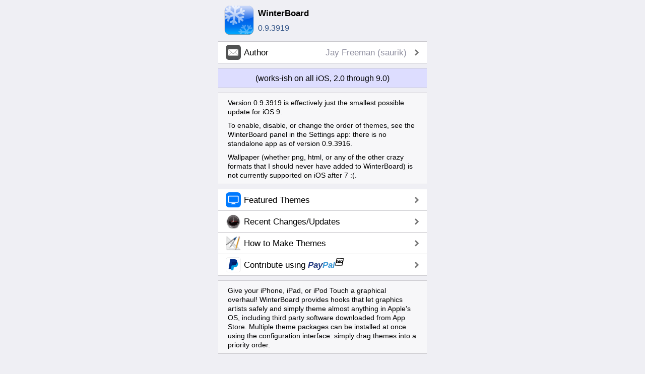

--- FILE ---
content_type: text/html; charset=utf-8
request_url: https://cydia.saurik.com/package/winterboard/
body_size: 1517
content:
<!DOCTYPE html SYSTEM "about:legacy-compat">
<html><head><meta http-equiv="Content-Type" content="text/html; charset=utf-8"><title>WinterBoard · Cydia
</title><link rel="stylesheet" type="text/css" href="/cytyle/style-47aeb8b1957f6242425e881de23ebbe44bc4f055.css"><meta name="viewport" content="width=device-width, minimum-scale=1.0, maximum-scale=1.0, user-scalable=no"><meta name="format-detection" content="telephone=no"><script type="text/javascript" src="/fastclick/lib/fastclick.js"></script><script type="text/javascript" src="/cytyle/style-3c578a2a65b28de08a903cddcf2ea0feae341e61.js"></script><script type="text/javascript">if(navigator.userAgent.search(/Cydia/)!=-1){var title=document.title;var dot=title.indexOf('·');if(dot!=-1)
document.title=title.substring(0,dot);}</script><meta property="og:image" content="http://cydia.saurik.com/icon@2x/winterboard.png"><script type="text/javascript" src="//cache.saurik.com/menes/menes.js"></script><script type="text/javascript">var load=function(){var node=document.getElementById('depiction-src');var frame=window.frames['depiction'];try{node.height=frame.document.body.scrollHeight;}catch(e){}};</script><style type="text/css">#header{position:relative;margin:9px}#icon{display:inline-block;vertical-align:top;height:64px;width:64px}#icon div{position:absolute;left:32px;font-size:0}#icon span{display:table-cell;vertical-align:middle;height:64px;line-height:normal}#icon img{position:relative;left:-25%;width:50%;-moz-border-radius:9px;-webkit-border-radius:9px}#content{display:inline-block;padding:6px;height:64px;width:233px;position:relative}#name{margin-bottom:8px;font-weight:bold;font-size:17px;overflow:hidden;text-overflow:ellipsis;white-space:nowrap}#latest{display:inline;color:#358}#extra{display:inline-block;color:#358;font-size:12px;position:absolute;bottom:6px;right:6px}#id,#contact{white-space:nowrap}iframe{width:100%}.cytyle-faux .cytyle-app>div.icon{background-image:url(/icon@2x/cydia6.png)}.cytyle-flat .cytyle-app>div.icon{background-image:url(/icon@2x/cydia7.png)}</style></head><body class="pinstripe"><div class="cytyle-app"><div class="icon"></div><div class="right"><div><a href="cydia://package/winterboard"><p>OPEN</p></a></div></div><div class="left"><label><p>Cydia</p></label><label><p>by Jay Freeman (saurik)</p></label><label><p>“the alternative to apps”</p></label></div></div><script type="text/javascript">if(navigator.userAgent.search(/Mobile/)==-1)
$('.cytyle-app').remove();</script><panel><div id="header"><div id="icon"><div><span><img src="/icon@2x/winterboard.png"></span></div></div><div id="content"><!-- google_ad_section_start --><p id="name">WinterBoard</p><!-- google_ad_section_end --><p id="latest">0.9.3919</p></div></div><fieldset><a href="http://cydia.saurik.com/api/support/winterboard"><img class="icon" src="/ui/ios/1.1/package/email.png"><div><div><label><p>Author</p></label><label class="detail"><p id="contact">Jay Freeman (saurik)</p></label></div></div></a></fieldset><iframe class="depiction" id="depiction-src" name="depiction" frameborder="0" height="400" target="_top" onload="load()" src="https://cydia.saurik.com/info/winterboard/"></iframe><footer><p><span id="id">winterboard</span><br><span class="source-name">Cydia/Telesphoreo</span>
·
<span id="section">System</span></p></footer></panel></body></html>


--- FILE ---
content_type: text/html; charset=utf-8
request_url: https://cydia.saurik.com/info/winterboard/
body_size: 1753
content:
<!DOCTYPE html SYSTEM "about:legacy-compat">
<html><head><meta http-equiv="Content-Type" content="text/html; charset=utf-8"><title>WinterBoard · Cydia
</title><base target="_top"><link rel="stylesheet" type="text/css" href="/cytyle/style-47aeb8b1957f6242425e881de23ebbe44bc4f055.css"><meta name="viewport" content="width=device-width, minimum-scale=1.0, maximum-scale=1.0, user-scalable=no"><meta name="format-detection" content="telephone=no"><script type="text/javascript" src="/fastclick/lib/fastclick.js"></script><script type="text/javascript" src="/cytyle/style-3c578a2a65b28de08a903cddcf2ea0feae341e61.js"></script><script type="text/javascript">if(navigator.userAgent.search(/Cydia/)!=-1){var title=document.title;var dot=title.indexOf('·');if(dot!=-1)
document.title=title.substring(0,dot);}</script></head><body class="pinstripe"><form name="donate" action="https://www.paypal.com/cgi-bin/webscr" method="post"><input type="hidden" name="cmd" value="_donations"><input type="hidden" name="business" value="saurik@saurik.com"><input type="hidden" name="item_name" value="Jay Freeman (saurik) - The Realm of the Avatar"><input type="hidden" name="no_shipping" value="0"><input type="hidden" name="logo_custom" value="http://www.saurik.com/images/donate.jpg"><input type="hidden" name="no_note" value="1"><input type="hidden" name="currency_code" value="USD"><input type="hidden" name="tax" value="0"><input type="hidden" name="lc" value="US"><input type="hidden" name="bn" value="PP-DonationsBF"></form><panel><block style="background-color:#ddf;font-size:16px"><p style="text-align:center">(works-ish on all iOS, 2.0 through 9.0)</p></block><block><p>Version 0.9.3919 is effectively just the smallest possible update for iOS 9.</p><p>To enable, disable, or change the order of themes, see the WinterBoard panel in the Settings app: there is no standalone app as of version 0.9.3916.</p><p>Wallpaper (whether png, html, or any of the other crazy formats that I should never have added to WinterBoard) is not currently supported on iOS after 7 :(.</p></block><fieldset><a href="/themes/"><img class="icon" src="/ui/ios/1.1/home/themes.png"><div><div><label><p>Featured Themes</p></label></div></div></a><a href="/info/winterboard/changelog.html"><img class="icon" src="https://cache.saurik.com/crystal/64x64/apps/clock.png"><div><div><label><p>Recent Changes/Updates</p></label></div></div></a><a href="http://www.saurik.com/id/9"><img class="icon" src="https://cache.saurik.com/crystal/64x64/apps/package_graphics.png"><div><div><label><p>How to Make Themes</p></label></div></div></a><a href="#" onclick="donate.submit(); return false"><img class="icon" src="/icon/paypal.png"><div><div><label><p>Contribute using <span style="font-style:italic;font-weight:bold"><span style="color:#253b80">Pay</span><span style="color:#419bd7">Pal</span><sup><small></small></sup></span></p></label></div></div></a></fieldset><block><p>Give your iPhone, iPad, or iPod Touch a graphical overhaul! WinterBoard provides hooks that let graphics artists safely and simply theme almost anything in Apple's OS, including third party software downloaded from App Store. Multiple theme packages can be installed at once using the configuration interface: simply drag themes into a priority order.</p></block><label><p>For Theme Artists (or Developers)</p></label><block><p>Discussion of WinterBoard itself, including all bug submissions, should be done via IRC: on irc.saurik.com, in the channel #winterboard.</p><p>To learn how to use IRC and generally how to report bugs and how to contribute to WinterBoard, see <a href="http://iphonedevwiki.net/index.php/WinterBoard">WinterBoard on the iPhoneDevWiki</a>.</p></block></panel></body></html>


--- FILE ---
content_type: text/css
request_url: https://cydia.saurik.com/cytyle/style-47aeb8b1957f6242425e881de23ebbe44bc4f055.css
body_size: 23380
content:
panel>input[type="submit"],fieldset>a>div>div>input[type="checkbox"],fieldset>a>div>div>select{-moz-appearance:none;-webkit-appearance:none}panel>footer,fieldset>div,panel>block,fieldset>a>div>div>label.detail{-webkit-user-select:text;user-select:text;-moz-user-select:element;-ms-user-select:element;user-select:element}fieldset>a[href]{-webkit-tap-highlight-color:transparent;-webkit-tap-highlight-color:transparent}*{border:0;-webkit-border-radius:0;-moz-border-radius:0;-ms-border-radius:0;-o-border-radius:0;border-radius:0;color:inherit;font-family:inherit;font-size:inherit;font-style:inherit;font-weight:inherit;margin:0;outline:0;padding:0;text-decoration:none;vertical-align:baseline}.clearfix:after,fieldset>a>div>div:after{content:".";display:block;clear:both;visibility:hidden;line-height:0;height:0}.clearfix,fieldset>a>div>div{display:block}*{-moz-box-sizing:border-box;-ms-box-sizing:border-box;-webkit-box-sizing:border-box;box-sizing:border-box}img{-ms-interpolation-mode:bicubic;image-rendering:auto;image-rendering:optimizeQuality}img.crisp{-ms-interpolation-mode:nearest-neighbor;image-rendering:optimizeSpeed;image-rendering:-webkit-optimize-contrast;image-rendering:-o-crisp-edges;image-rendering:-moz-crisp-edges;image-rendering:crisp-edges}strong{font-weight:bold}em{font-style:italic}sup{font-size:smaller;position:relative;top:-6px;margin-top:-6px}pre{font-family:monospace}html.cytyle-faux{font-family:Helvetica,Arial}html.cytyle-faux #cytyle-metric{font-size:16px}html.cytyle-flat{font-family:"Helvetica Neue",Helvetica,Arial}html.cytyle-flat #cytyle-metric{font-size:17px}body{-webkit-text-size-adjust:none;-webkit-touch-callout:none;-webkit-user-select:none;margin:0 auto}body.white{background-color:#fff}.cytyle-faux body.pinstripe{background:#c7ced5 url('[data-uri]')}.cytyle-flat body.pinstripe{background:#efeff4}body{width:414px}@media screen and (max-device-width: 767px){body{width:100%}}.default{color:#aab}div.cy-table{margin:0 auto;max-width:568px}panel{display:block;margin:0 auto}panel>hr{margin:9px auto;text-align:center;border-bottom:1px solid transparent;width:60%}.cytyle-faux panel>hr{color:#4d4d70}.cytyle-flat panel>hr{color:#6d6d72}.cytyle-faux panel>hr{border-bottom-color:#4d4d70}.cytyle-flat panel>hr{border-bottom-color:#6d6d72}panel>block{display:block;background-color:rgba(255,255,255,0.5);margin-top:9px;margin-bottom:9px}.cytyle-faux panel>block{border:1px dashed #999}.cytyle-flat panel>block{border:1px solid #c8c7cc}@media screen and (-webkit-min-device-pixel-ratio: 2){.cytyle-flat.cytyle-hair panel>block{border-width:.5px}}.cytyle-faux panel>block{margin-left:9px;margin-right:9px}.cytyle-faux panel>block{-webkit-border-radius:9px;-moz-border-radius:9px;-ms-border-radius:9px;-o-border-radius:9px;border-radius:9px}.cytyle-flat panel>block{border-left:none;border-right:none}panel>fieldset{position:relative;display:block;background-color:#fff;margin-top:9px;margin-bottom:9px}.cytyle-faux panel>fieldset{border-top:1px solid #999}.cytyle-flat panel>fieldset{border-top:1px solid #c8c7cc}@media screen and (-webkit-min-device-pixel-ratio: 2){.cytyle-flat.cytyle-hair panel>fieldset{border-top-width:.5px}}.cytyle-faux panel>fieldset{border-left:1px solid #999}.cytyle-flat panel>fieldset{border-left:1px solid #c8c7cc}@media screen and (-webkit-min-device-pixel-ratio: 2){.cytyle-flat.cytyle-hair panel>fieldset{border-left-width:.5px}}.cytyle-faux panel>fieldset{border-right:1px solid #999}.cytyle-flat panel>fieldset{border-right:1px solid #c8c7cc}@media screen and (-webkit-min-device-pixel-ratio: 2){.cytyle-flat.cytyle-hair panel>fieldset{border-right-width:.5px}}.cytyle-flat panel>fieldset{border-left:none;border-right:none}.cytyle-faux panel>fieldset{margin-left:9px;margin-right:9px}.cytyle-faux panel>fieldset{font-size:16px}.cytyle-flat panel>fieldset{font-size:17px}.cytyle-faux panel>fieldset{-webkit-border-radius:9px;-moz-border-radius:9px;-ms-border-radius:9px;-o-border-radius:9px;border-radius:9px;max-width:396px}panel>fieldset.terminal{background-color:#000;color:#fff;font-family:monospace;font-size:14px;font-weight:bold;padding:10px}panel>label{display:block;position:relative;top:4px}.cytyle-faux panel>label{margin:9px;padding-left:12px}.cytyle-flat panel>label{margin:9px 15px}.cytyle-faux panel>label{color:#4d4d70}.cytyle-flat panel>label{color:#6d6d72}.cytyle-faux panel>label{text-shadow:rgba(255,255,255,0.75) 1px 1px 0;font-weight:bold;font-size:16px}.cytyle-flat panel>label{text-transform:uppercase;font-size:14px}panel>footer{display:block;margin:9px;font-size:12px;text-align:center}.cytyle-faux panel>footer{color:#4d4d70}.cytyle-flat panel>footer{color:#6d6d72}panel>iframe{display:block;margin:-9px 0}panel>iframe:first-child,panel>iframe+iframe{margin-top:0}panel>div a{color:#586c90;font-weight:bold;text-shadow:rgba(255,255,255,0.75) 1px 1px 0}div.cytyle-app{position:relative;padding:9.5px;text-rendering:optimizeLegibility}.cytyle-faux div.cytyle-app{background-color:#e6e6e6 ;background-image:-moz-linear-gradient(top, #fff 0%, #ccc 100%) ;background-image:-webkit-gradient(linear, left top, left bottom, color-stop(0%, #fff), color-stop(100%, #ccc)) ;background-image:-webkit-linear-gradient(top, #fff 0%, #ccc 100%) ;background-image:-ms-linear-gradient(top, #fff 0%, #ccc 100%) ;background-image:linear-gradient(to bottom, #fff 0%, #ccc 100%) ;border-bottom:1px solid #fff}.cytyle-flat div.cytyle-app{background-color:#f2f2f2;border:1px solid;border-color:#a9a9a9 transparent #c2c2c2 transparent}@media screen and (-webkit-min-device-pixel-ratio: 2){.cytyle-flat.cytyle-hair div.cytyle-app{border-width:.5px}}div.cytyle-app>div.icon{display:inline-block;vertical-align:middle;height:64px;width:64px;background-size:64px 64px}div.cytyle-app>div.left{display:inline-block;vertical-align:middle;padding-left:9.5px}div.cytyle-app>div.left>label{font-size:14px}.cytyle-faux div.cytyle-app>div.left>label{color:#4d4d4d;text-shadow:#fff 0px 1px 0;font-weight:bold}.cytyle-flat div.cytyle-app>div.left>label{color:#000}div.cytyle-app>div.left>label+label{font-size:12px}.cytyle-faux div.cytyle-app>div.left>label+label{color:#6a6a6a}.cytyle-flat div.cytyle-app>div.left>label+label{color:#303030}div.cytyle-app>div.right{float:right}div.cytyle-app>div.right>div{display:table-cell;height:64px;vertical-align:middle}div.cytyle-app a{display:inline-block}.cytyle-faux div.cytyle-app a{background-color:#e6e6e6 ;background-image:-moz-linear-gradient(top, #fff 0%, #ccc 100%) ;background-image:-webkit-gradient(linear, left top, left bottom, color-stop(0%, #fff), color-stop(100%, #ccc)) ;background-image:-webkit-linear-gradient(top, #fff 0%, #ccc 100%) ;background-image:-ms-linear-gradient(top, #fff 0%, #ccc 100%) ;background-image:linear-gradient(to bottom, #fff 0%, #ccc 100%) ;border:1px solid #afafaf;border-radius:3px;box-shadow:0px 1px 0px #fff;color:#6a6a6a;font-size:13px;font-weight:bold;padding:.375em .75em;text-shadow:#fff 0px 1px 0}.cytyle-flat div.cytyle-app a{color:#007aff;font-size:18px;padding:0 7px}panel>input[type="submit"]{display:block;background-color:#fff;border:1px solid blue;-webkit-border-radius:9px;-moz-border-radius:9px;-ms-border-radius:9px;-o-border-radius:9px;border-radius:9px;color:blue;font-weight:bold;text-align:center;margin:9px auto;width:396px}.cytyle-faux panel>input[type="submit"]{font-size:20px}.cytyle-flat panel>input[type="submit"]{font-size:22px}.cytyle-faux panel>input[type="submit"]{padding:11px 15px}.cytyle-flat panel>input[type="submit"]{padding:10px 15px}panel>input[type="submit"]:active{background-color:blue;color:#fff}fieldset>div,panel>block{font-size:14px}.cytyle-faux fieldset>div,.cytyle-faux panel>block{padding:0 13px}.cytyle-flat fieldset>div,.cytyle-flat panel>block{padding:0 20px}fieldset>div>*,panel>block>*{margin-top:9px;margin-bottom:9px}fieldset>div>ul,panel>block>ul{list-style-position:inside}.cytyle-faux fieldset>div>hr,.cytyle-faux panel>block>hr{border-top:1px dashed #999}.cytyle-flat fieldset>div>hr,.cytyle-flat panel>block>hr{border-top:1px solid #c8c7cc}@media screen and (-webkit-min-device-pixel-ratio: 2){.cytyle-flat.cytyle-hair fieldset>div>hr,.cytyle-flat.cytyle-hair panel>block>hr{border-top-width:.5px}}fieldset>div a,panel>block a{color:blue}fieldset>a,fieldset>div,fieldset>textarea{display:block;position:relative}.cytyle-faux panel>fieldset>a,.cytyle-faux panel>fieldset>div,.cytyle-faux panel>fieldset>textarea{border-bottom:1px solid #999}.cytyle-flat panel>fieldset>a,.cytyle-flat panel>fieldset>div,.cytyle-flat panel>fieldset>textarea{border-bottom:1px solid #c8c7cc}@media screen and (-webkit-min-device-pixel-ratio: 2){.cytyle-flat.cytyle-hair panel>fieldset>a,.cytyle-flat.cytyle-hair panel>fieldset>div,.cytyle-flat.cytyle-hair panel>fieldset>textarea{border-bottom-width:.5px}}div.cy-table>fieldset>a,div.cy-table>fieldset>div,div.cy-table>fieldset>textarea{border-bottom:1px solid #e0e0e0}.cytyle-faux panel>fieldset>a:first-child,.cytyle-faux panel>fieldset>div:first-child,.cytyle-faux panel>fieldset>textarea:first-child{-moz-border-radius-topleft:8px;-webkit-border-top-left-radius:8px;border-top-left-radius:8px;-moz-border-radius-topright:8px;-webkit-border-top-right-radius:8px;border-top-right-radius:8px}.cytyle-faux panel>fieldset>a.left:first-child,.cytyle-faux panel>fieldset>div.left:first-child,.cytyle-faux panel>fieldset>textarea.left:first-child{-moz-border-radius-topright:0;-webkit-border-top-right-radius:0;border-top-right-radius:0}.cytyle-faux panel>fieldset>a.right:nth-child(2),.cytyle-faux panel>fieldset>div.right:nth-child(2),.cytyle-faux panel>fieldset>textarea.right:nth-child(2){-moz-border-radius-topright:8px;-webkit-border-top-right-radius:8px;border-top-right-radius:8px}.cytyle-faux panel>fieldset>a:last-child,.cytyle-faux panel>fieldset>div:last-child,.cytyle-faux panel>fieldset>textarea:last-child{-moz-border-radius-bottomleft:8px;-webkit-border-bottom-left-radius:8px;border-bottom-left-radius:8px;-moz-border-radius-bottomright:8px;-webkit-border-bottom-right-radius:8px;border-bottom-right-radius:8px}.cytyle-faux panel>fieldset>a.left:nth-last-child(2),.cytyle-faux panel>fieldset>div.left:nth-last-child(2),.cytyle-faux panel>fieldset>textarea.left:nth-last-child(2){-moz-border-radius-bottomleft:8px;-webkit-border-bottom-left-radius:8px;border-bottom-left-radius:8px}.cytyle-faux panel>fieldset>a.right:last-child,.cytyle-faux panel>fieldset>div.right:last-child,.cytyle-faux panel>fieldset>textarea.right:last-child{-moz-border-radius-bottomleft:0;-webkit-border-bottom-left-radius:0;border-bottom-left-radius:0}fieldset>img.close{position:absolute;z-index:1;top:-11px;left:-11px;content:url(closebox@2x.png);width:30px;height:29px}fieldset>a>div>div>label>p{display:inline;text-rendering:optimizeLegibility}.cytyle-faux fieldset>a>div>div>label:first-child{font-weight:bold}fieldset>a>div>div>label.detail{display:inline-block;float:right;text-align:right}fieldset>a>div>div>label.price{display:inline-block;float:right;background-color:#2463de;-webkit-border-radius:9px;-moz-border-radius:9px;-ms-border-radius:9px;-o-border-radius:9px;border-radius:9px;color:#fff !important;padding:.2em .4em;margin:-.2em -.4em}fieldset>a>div>div>label.verbose{display:inline-block;float:right;font-size:10px;position:relative;margin:-3.5px;text-align:center}fieldset>a>div>div>label.lower{display:block;font-size:13px}fieldset>a>div>div>label.url{display:block;font-size:14px;font-style:italic;word-wrap:break-word}fieldset>a>span.extra{position:absolute;-moz-border-radius-bottomleft:7px;-webkit-border-bottom-left-radius:7px;border-bottom-left-radius:7px;padding:.2em .4em;background-color:#ccc;color:#fff;font-size:12px;font-weight:bold}panel>fieldset>a>span.extra{top:-1px;right:-1px}div.cy-table>fieldset>a>span.extra{top:0px;right:0px}fieldset>a>span.badge{position:absolute;bottom:0px;right:0px;-moz-border-radius-topleft:7px;-webkit-border-top-left-radius:7px;border-top-left-radius:7px;padding:.2em .4em;background-color:#da0812;color:#fff;font-size:11px;font-weight:bold}.cytyle-faux panel>fieldset>a:first-child>span.extra{-moz-border-radius-topright:9px;-webkit-border-top-right-radius:9px;border-top-right-radius:9px}.cytyle-faux panel>fieldset>a:last-child>span.badge{-moz-border-radius-bottomright:8px;-webkit-border-bottom-right-radius:8px;border-bottom-right-radius:8px}fieldset{clear:both}fieldset.more{clear:none}.cytyle-faux fieldset.more{margin-right:9px}.cytyle-faux fieldset.half>a>div>div label,.cytyle-faux fieldset.more>a>div>div label{margin-right:-11px}.cytyle-flat fieldset.half>a>div>div label,.cytyle-flat fieldset.more>a>div>div label{margin-right:-10px}fieldset>a>img.icon{position:absolute;height:auto;max-height:30px;width:30px;min-width:30px}.cytyle-faux fieldset>a>img.icon{margin:6px 6px}.cytyle-flat fieldset>a>img.icon{margin:6px 15px}.cytyle-faux fieldset>a>img.icon+div{margin-left:42px}.cytyle-flat fieldset>a>img.icon+div{margin-left:51px}fieldset>a>img.icon+div>div{min-height:42px}.cytyle-faux fieldset>a>div{margin-left:15px}.cytyle-flat fieldset>a>div{margin-left:15px}.cytyle-faux fieldset>a>div>div{padding:11px 15px 11px 0}.cytyle-flat fieldset>a>div>div{padding:10px 15px 10px 0}fieldset>a[type="profile"]>img.icon{position:absolute;height:50px;width:50px;background-repeat:no-repeat;background-position:center center;max-height:none;min-width:none;margin:0}.cytyle-faux panel>fieldset>a[type="profile"]>img.icon{-moz-border-radius-topleft:8px;-webkit-border-top-left-radius:8px;border-top-left-radius:8px;-moz-border-radius-bottomleft:8px;-webkit-border-bottom-left-radius:8px;border-bottom-left-radius:8px}fieldset>a[type="profile"]>img.icon+div{margin-left:50px}.cytyle-faux fieldset>a[type="profile"]>img.icon+div{border-left:1px solid #999}.cytyle-flat fieldset>a[type="profile"]>img.icon+div{border-left:1px solid #c8c7cc}@media screen and (-webkit-min-device-pixel-ratio: 2){.cytyle-flat.cytyle-hair fieldset>a[type="profile"]>img.icon+div{border-left-width:.5px}}fieldset>a[type="profile"]>img.icon+div>div{min-height:50px}fieldset>a[type="profile"]>div>div{padding:6px}fieldset>a[type="thumb"]>img.icon{position:absolute;height:64px;width:64px;background-repeat:no-repeat;background-position:center center;max-height:none;min-width:none;margin:0}.cytyle-faux panel>fieldset>a[type="thumb"]>img.icon{-moz-border-radius-topleft:8px;-webkit-border-top-left-radius:8px;border-top-left-radius:8px;-moz-border-radius-bottomleft:8px;-webkit-border-bottom-left-radius:8px;border-bottom-left-radius:8px}fieldset>a[type="thumb"]>img.icon+div{margin-left:64px}.cytyle-faux fieldset>a[type="thumb"]>img.icon+div{border-left:1px solid #999}.cytyle-flat fieldset>a[type="thumb"]>img.icon+div{border-left:1px solid #c8c7cc}@media screen and (-webkit-min-device-pixel-ratio: 2){.cytyle-flat.cytyle-hair fieldset>a[type="thumb"]>img.icon+div{border-left-width:.5px}}fieldset>a[type="thumb"]>img.icon+div>div{min-height:64px}fieldset>a[type="thumb"]>div>div{padding:13px}div.cy-table>label{height:23px;padding:1px 6px;display:block;font-weight:bold}.cytyle-faux div.cy-table>label{background-image:url('[data-uri]');background-repeat:repeat-x no-repeat-y;-webkit-background-size:1px 23px;background-size:1px 23px;color:#fff;text-shadow:rgba(0,0,0,0.5) 0px 1px 0}@media screen and (-webkit-min-device-pixel-ratio: 2){.cytyle-faux div.cy-table>label{background-image:url('[data-uri]')}}.cytyle-flat div.cy-table>label{background-color:#f7f7f7}.cytyle-faux fieldset>.left{border-right:1px solid #999}.cytyle-flat fieldset>.left{border-right:1px solid #c8c7cc}@media screen and (-webkit-min-device-pixel-ratio: 2){.cytyle-flat.cytyle-hair fieldset>.left{border-right-width:.5px}}fieldset>.left,fieldset>.right{float:left;width:50%}fieldset.half{float:left}panel>fieldset.half{margin-top:0}.cytyle-faux panel>fieldset.half{min-width:146.5px}.cytyle-flat panel>fieldset.half{min-width:50%}.cytyle-faux fieldset.half>a{border-right:1px solid #999}.cytyle-flat fieldset.half>a{border-right:1px solid #c8c7cc}@media screen and (-webkit-min-device-pixel-ratio: 2){.cytyle-flat.cytyle-hair fieldset.half>a{border-right-width:.5px}}.cytyle-faux fieldset.half>a{border-right:none}div.cy-table>fieldset.half{min-width:50%}.cytyle-faux fieldset>a[href]>div{padding-right:15px}.cytyle-flat fieldset>a[href]>div{padding-right:15px}fieldset>a>div>div>select,fieldset>a[href]>div>div{background-image:url('[data-uri]');background-position:right center;background-repeat:no-repeat;-webkit-background-size:10px 13px;background-size:10px 13px}@media screen and (-webkit-min-device-pixel-ratio: 2){fieldset>a>div>div>select,fieldset>a[href]>div>div{background-image:url('[data-uri]')}}.cytyle-faux fieldset>a>div>div>select,.cytyle-faux fieldset>a[href]>div>div{padding-right:25px}.cytyle-flat fieldset>a>div>div>select,.cytyle-flat fieldset>a[href]>div>div{padding-right:25px}fieldset.dark>a>div>div>select,fieldset.dark>a[href]>div>div{background-image:url('[data-uri]')}@media screen and (-webkit-min-device-pixel-ratio: 2){fieldset.dark>a>div>div>select,fieldset.dark>a[href]>div>div{background-image:url('[data-uri]')}}fieldset>a>div>div>input[type="checkbox"]{-webkit-border-radius:7px;-moz-border-radius:7px;-ms-border-radius:7px;-o-border-radius:7px;border-radius:7px;float:right}fieldset>a>div>div>input[type="checkbox"]:checked{background-color:#000}.cytyle-faux fieldset>a>div>div>input[type="checkbox"]{margin-right:-4px}.cytyle-flat fieldset>a>div>div>input[type="checkbox"]{margin-right:-5px}.cytyle-faux fieldset>a>div>div>input[type="checkbox"]{border:1px solid #999}.cytyle-flat fieldset>a>div>div>input[type="checkbox"]{border:1px solid #c8c7cc}@media screen and (-webkit-min-device-pixel-ratio: 2){.cytyle-flat.cytyle-hair fieldset>a>div>div>input[type="checkbox"]{border-width:.5px}}.cytyle-faux fieldset>a>div>div>input[type="checkbox"]{height:1.25em;width:1.25em}.cytyle-flat fieldset>a>div>div>input[type="checkbox"]{height:1.29412em;width:1.29412em}fieldset>a>div>div>input[type="password"],fieldset>a>div>div>input[type="text"]{float:right;text-align:right}fieldset>a>div>div>select{background-color:transparent;text-align:right;direction:rtl;float:right;min-width:100px;text-indent:.01px;text-overflow:""}fieldset>a>div>div>select::-ms-expand{display:none}fieldset>a>div>div>select>option{direction:ltr}fieldset>textarea{padding:10px;width:100%;min-width:394px}fieldset>textarea.left,fieldset>textarea.right{min-width:197px}.cytyle-faux fieldset>a>div>div>label+label,.cytyle-faux fieldset>a>div>div>input,.cytyle-faux fieldset>a>div>div>select,.cytyle-faux fieldset>textarea{color:#193250}.cytyle-flat fieldset>a>div>div>label+label,.cytyle-flat fieldset>a>div>div>input,.cytyle-flat fieldset>a>div>div>select,.cytyle-flat fieldset>textarea{color:#8e8e9f}fieldset>a.cytyle-up{-webkit-transition:background .3s ease-in}fieldset>a.cytyle-up p{-webkit-transition:color .3s ease-in}fieldset>a.cytyle-dn label,fieldset>a.cytyle-dn span,fieldset>a.cytyle-in label,fieldset>a.cytyle-in span{background:none !important}.cytyle-faux fieldset>a.cytyle-dn p,.cytyle-faux fieldset>a.cytyle-dn p span,.cytyle-faux fieldset>a.cytyle-in p,.cytyle-faux fieldset>a.cytyle-in p span{color:#fff !important}.cytyle-flat fieldset>a.cytyle-dn p,.cytyle-flat fieldset>a.cytyle-dn p span,.cytyle-flat fieldset>a.cytyle-in p,.cytyle-flat fieldset>a.cytyle-in p span{color:#000 !important}.cytyle-faux fieldset>a.cytyle-dn,.cytyle-faux fieldset>a.cytyle-in{background-color:#0375e3 !important;background-image:-moz-linear-gradient(top, #058cdf 0%, #015de6 100%) !important;background-image:-webkit-gradient(linear, left top, left bottom, color-stop(0%, #058cdf), color-stop(100%, #015de6)) !important;background-image:-webkit-linear-gradient(top, #058cdf 0%, #015de6 100%) !important;background-image:-ms-linear-gradient(top, #058cdf 0%, #015de6 100%) !important;background-image:linear-gradient(to bottom, #058cdf 0%, #015de6 100%) !important}.cytyle-faux fieldset>a.cytyle-dn[href]>div>div,.cytyle-faux fieldset>a.cytyle-in[href]>div>div{background-image:url('[data-uri]')}@media screen and (-webkit-min-device-pixel-ratio: 2){.cytyle-faux fieldset>a.cytyle-dn[href]>div>div,.cytyle-faux fieldset>a.cytyle-in[href]>div>div{background-image:url('[data-uri]')}}.cytyle-flat fieldset>a.cytyle-dn,.cytyle-flat fieldset>a.cytyle-in{background-color:#d9d9d9 !important}.cytyle-flat fieldset>a.cytyle-dn img,.cytyle-flat fieldset>a.cytyle-in img{-webkit-transform:translateZ(0);-webkit-filter:grayscale(100%);filter:grayscale(100%)}p,input[type="password"],input[type="text"],select{position:relative}.cytyle-faux p,.cytyle-faux input[type="password"],.cytyle-faux input[type="text"],.cytyle-faux select{line-height:1.25}.cytyle-flat p,.cytyle-flat input[type="password"],.cytyle-flat input[type="text"],.cytyle-flat select{line-height:1.29412}.cytyle-faux panel>block p,.cytyle-faux fieldset>div>p{margin-left:-.0625em;margin-right:-.0625em}.cytyle-flat panel>block p,.cytyle-flat fieldset>div>p{margin-left:-.05882em;margin-right:-.05882em}.cytyle-faux fieldset>a>div>div>label:first-child,.cytyle-faux fieldset>a>div>div>label.lower,.cytyle-faux fieldset>a>div>div>label.url{left:-.0625em}.cytyle-flat fieldset>a>div>div>label:first-child,.cytyle-flat fieldset>a>div>div>label.lower,.cytyle-flat fieldset>a>div>div>label.url{left:-.05882em}
/*# sourceMappingURL=style.css.map */


--- FILE ---
content_type: application/javascript
request_url: https://cydia.saurik.com/cytyle/style-3c578a2a65b28de08a903cddcf2ea0feae341e61.js
body_size: 7333
content:
/* Cytyle - iOS Interface Cascading Style Sheet
 * Copyright (C) 2007-2013  Jay Freeman (saurik)
*/

(function() {
    var uncytyle = function(e, d) {
        e.className = e.className.replace(new RegExp('(\\s|^)' + d + '(\\s|$)'), ' ');
    };

    var find = function(e) {
        for (var item = e.target; item != null && item.nodeName != 'A'; item = item.parentNode);
        if (item != null && item.href == '')
            return null;
        return item;
    };

    if ('ontouchstart' in document.documentElement) {
        document.addEventListener('DOMContentLoaded', function() {
            FastClick.attach(document.body);

            document.addEventListener('click', function(e) {
                var item = find(e);
                if (item == null)
                    return;

                if (typeof cydia != 'undefined')
                    if (item.href.substr(0, 32) == 'http://cydia.saurik.com/package/')
                        item.href = 'cydia://package/' + item.href.substr(32);

                item.className += ' cytyle-dn';
                uncytyle(item, 'cytyle-in');
            });
        }, false);

        var timeout = null;
        var clear = function() {
            if (timeout == null)
                return;
            clearTimeout(timeout);
            timeout = null;
        };

        document.addEventListener('touchstart', function(e) {
            var item = find(e);
            if (item == null)
                return;

            uncytyle(item, 'cytyle-up');
            timeout = setTimeout(function() {
                if (timeout != null)
                    item.className += ' cytyle-in';
            }, 50);
        });

        var stop = function(e) {
            var item = find(e);
            if (item == null)
                return;

            clear();
            uncytyle(item, 'cytyle-in');
        };

        document.addEventListener('touchmove', stop);
        document.addEventListener('touchend', stop);
    } else {
        document.addEventListener('click', function(e) {
            var item = find(e);
            if (item == null)
                return;
            item.className += ' cytyle-dn';
            uncytyle(item, 'cytyle-in');
        });

        document.addEventListener('mousedown', function(e) {
            var item = find(e);
            if (item == null)
                return;

            uncytyle(item, 'cytyle-up');
            item.className += ' cytyle-in';
        });

        var stop = function(e) {
            var item = find(e);
            if (item == null)
                return;

            uncytyle(item, 'cytyle-in');
        };

        document.addEventListener('mousemove', stop);
        document.addEventListener('mouseup', stop);
    }

    var wipe = function(e) {
        var items = document.getElementsByClassName('cytyle-dn');
        for (var i = items.length, e = 0; i != e; --i) {
            var item = items.item(i - 1);
            uncytyle(item, 'cytyle-in');
            item.className += ' cytyle-up';
            uncytyle(item, 'cytyle-dn');
        }
    };

    var page = function(e) {
        window.removeEventListener('pageshow', page);
        window.addEventListener('pageshow', wipe);
    };

    if (typeof cydia != 'undefined')
        document.addEventListener("CydiaViewWillAppear", wipe);
    else if (typeof window.onpageshow != 'undefined')
        window.addEventListener('pageshow', page);
})();

if (navigator.userAgent.search(/Cydia/) == -1)
    document.write('<base target="_top"/>');
else {
    document.write('<style type="text/css"> body.pinstripe { background: none !important; } </style>');
    document.write('<base target="_blank"/>');
}

// XXX: this might just fail on Chrome everywhere, even Mac :(
// https://code.google.com/p/chromium/issues/detail?id=168646
if (navigator.userAgent.search(/Linux/) != -1)
    document.write('<style type="text/css"> p { text-rendering: optimizeSpeed !important; } </style>');

(function() {
    var cytyle = window.location.search;
    cytyle = cytyle.match(/^\?cytyle=(.*)$/);

    if (cytyle != null)
        cytyle = ' cytyle-' + cytyle[1];
    else {
        cytyle = navigator.userAgent;
        cytyle = cytyle.match(/.*; CPU (?:iPhone )?OS ([0-9_]*) like Mac OS X[;)]/);
        cytyle = cytyle == null ? '7.0' : cytyle[1].replace(/_/g, '.');
        cytyle = parseInt(cytyle);
        cytyle = cytyle >= 7 ? ' cytyle-flat' : ' cytyle-faux';
    }

    var body = document.documentElement;
    body.className += cytyle;

    if (window.devicePixelRatio && devicePixelRatio >= 2) {
        var test = document.createElement('div');
        test.style.border = '.5px solid transparent';
        body.appendChild(test);
        if (test.offsetHeight == 1)
            body.className += ' cytyle-hair';
        body.removeChild(test);
    }
})();

(function() {
    var update = function() {
        if (window.parent != window)
            parent.postMessage({cytyle: {name: "iframe-y", value: document.body.scrollHeight}}, "*");
    };

    window.addEventListener('message', function(event) {
        var message = event.data.cytyle;
        if (message == undefined)
            return;

        switch (message.name) {
            case "iframe-y":
                var height = message.value;
                var iframes = document.getElementsByTagName("iframe");
                if (iframes.length != 1)
                    return;
                var iframe = iframes.item(0);
                iframe.style.height = height + 'px';
                update();
            break;
        }
    }, false);

    window.addEventListener('load', update, false);
})();

(function() {
    var text = document.createElement("span");
    text.appendChild(document.createTextNode("My"));

    var block = document.createElement("div");
    block.style.display = "inline-block";
    block.style.height = "0px";
    block.style.width = "1px";

    var div = document.createElement("div");
    div.id = 'cytyle-metric';
    div.style.lineHeight = "normal";

    div.appendChild(text);
    div.appendChild(block);

    var body = document.documentElement;
    body.appendChild(div); try {
        var full = text.offsetHeight;

        var style = div.currentStyle;
        if (typeof style == 'undefined')
            style = window.getComputedStyle(div, null);
        var font = parseInt(style.fontSize);

        block.style.verticalAlign = "baseline";
        var base = block.offsetTop - text.offsetTop;
        // XXX: on iOS 3 I am unable to do this?
        if (base == 0)
            base = 14;
    } finally {
        body.removeChild(div);
    }

    var top = base - font * 0.75;

    //var down = (font - base) / font / 2;
    //alert(down + "em = (" + font + " - " + base + ") / " + font + " / 2");
    var down = ((full - (base - top)) / 2 - top) / font;
    //alert(down + "em = ((" + full + " - (" + base + " - " + top + ")) / 2 - " + top + ") / " + font);

    //var over = 4.0; // Modern
    //var over = 2.5; // Legacy
    //var over = 3.5; // Chrome
    //var over = 3.0; // Medium
    //var desc = font * 0.25;
    //var down = (desc - over) / font;

    document.write('<style type="text/css"> p, input[type="password"], input[type="text"], select { top: ' + down + 'em; } </style>');
})();


--- FILE ---
content_type: application/x-javascript
request_url: https://cache.saurik.com/menes/menes.js
body_size: 14431
content:
/* XXX: this message is ultra-lame */
var _assert = function (expr, value) {
    if (!expr) {
        var message = "_assert(" + value + ")";
        console.log(message);
        throw message;
    }
}

// Compatibility {{{
if (typeof Array.prototype.push != "function")
    Array.prototype.push = function (value) {
        this[this.length] = value;
    };
// }}}

var $ = function (arg, doc) {
    if (this.magic_ != $.prototype.magic_)
        return new $(arg);

    if (arg == null)
        arg = [];

    var type = $.type(arg);

    if (type == "function")
        $.ready(arg);
    else if (type == "string") {
        if (typeof doc == 'undefined')
            doc = document;
        if (arg.charAt(0) == '#') {
            /* XXX: this is somewhat incorrect-a-porter */
            var element = doc.getElementById(arg.substring(1));
            return $(element == null ? [] : [element]);
        } else if (arg.charAt(0) == '.')
            return $(doc.getElementsByClassName(arg.substring(1)));
        else
            return $([doc]).descendants(arg);
    } else if (typeof arg.length != 'undefined') {
        _assert(typeof doc == 'undefined', "non-query with document to $");
        this.set(arg);
        return this;
    } else _assert(false, "unknown argument to $: " + typeof arg);
};

$.xml = function (value) {
    return value
        .replace(/&/, "&amp;")
        .replace(/</, "&lt;")
        .replace(/>/, "&gt;")
        .replace(/"/, "&quot;")
        .replace(/'/, "&apos;")
    ;
}

$.type = function (value) {
    var type = typeof value;

    if ((type == "function" || type == "object") && value.toString != null) {
        var string = value.toString();
        if (string.substring(0, 8) == "[object ")
            return string.substring(8, string.length - 1);
    }

    return type;
};

(function () {
    var ready_ = null;

    $.ready = function (_function) {
        if (ready_ == null) {
            ready_ = [];

            document.addEventListener("DOMContentLoaded", function () {
                for (var i = 0; i != ready_.length; ++i)
                    ready_[i]();
            }, false);
        }

        ready_.push(_function);
    };
})();

/* XXX: verify arg3 overflow */
$.each = function (values, _function, arg0, arg1, arg2) {
    for (var i = 0, e = values.length; i != e; ++i)
        _function(values[i], arg0, arg1, arg2);
};

/* XXX: verify arg3 overflow */
$.map = function (values, _function, arg0, arg1, arg2) {
    var mapped = [];
    for (var i = 0, e = values.length; i != e; ++i)
        mapped.push(_function(values[i], arg0, arg1, arg2));
    return mapped;
};

$.array = function (values) {
    if (values.constructor == Array)
        return values;
    _assert(typeof values.length != 'undefined', "$.array on underlying non-array");
    var array = [];
    for (var i = 0; i != values.length; ++i)
        array.push(values[i]);
    return array;
};

$.document = function (node) {
    for (;;) {
        var parent = node.parentNode;
        if (parent == null)
            return node;
        node = parent;
    }
};

$.reclass = function (_class) {
    return new RegExp('(\\s|^)' + _class + '(\\s|$)');
};

$.prototype = {
    magic_: 2041085062,

    add: function (nodes) {
        Array.prototype.push.apply(this, $.array(nodes));
    },

    at: function (name, value) {
        if (typeof value == 'undefined')
            return $.map(this, function (node) {
                return node.getAttribute(name);
            });
        else if (value == null)
            $.each(this, function (node) {
                node.removeAttribute();
            });
        else
            $.each(this, function (node) {
                node.setAttribute(name, value);
            });
    },

    set: function (nodes) {
        this.length = 0;
        this.add(nodes);
    },

    /* XXX: verify arg3 overflow */
    each: function (_function, arg0, arg1, arg2) {
        $.each(this, function (node) {
            _function($([node]), arg0, arg1, arg2);
        });
    },

    css: function (name, value) {
        $.each(this, function (node) {
            node.style[name] = value;
        });
    },

    addClass: function (_class) {
        $.each(this, function (node) {
            if (!$([node]).hasClass(_class)[0])
                node.className += " " + _class;
        });
    },

    blur: function () {
        $.each(this, function (node) {
            node.blur();
        });
    },

    focus: function () {
        $.each(this, function (node) {
            node.focus();
        });
    },

    removeClass: function (_class) {
        $.each(this, function (node) {
            node.className = node.className.replace($.reclass(_class), ' ');
        });
    },

    hasClass: function (_class) {
        return $.map(this, function (node) {
            return node.className.match($.reclass(_class));
        });
    },

    append: function (children) {
        if ($.type(children) == "string")
            $.each(this, function (node) {
                var doc = $.document(node);

                // XXX: implement wrapper system
                var div = doc.createElement("div");
                div.innerHTML = children;

                while (div.childNodes.length != 0) {
                    var child = div.childNodes[0];
                    node.appendChild(child);
                }
            });
        else
            $.each(this, function (node) {
                $.each(children, function (child) {
                    node.appendChild(child);
                });
            });
    },

    xpath: function (expression) {
        var value = $([]);

        $.each(this, function (node) {
            var doc = $.document(node);
            var results = doc.evaluate(expression, node, null, XPathResult.ANY_TYPE, null);
            var result;
            while (result = results.iterateNext())
                value.add([result]);
        });

        return value;
    },

    clone: function (deep) {
        return $($.map(this, function (node) {
            return node.cloneNode(deep);
        }));
    },

    descendants: function (expression) {
        var descendants = $([]);

        $.each(this, function (node) {
            var nodes = node.getElementsByTagName(expression);
            descendants.add(nodes);
        });

        return descendants;
    },

    remove: function () {
        $.each(this, function (node) {
            node.parentNode.removeChild(node);
        });
    }
};

$.scroll = function (x, y) {
    window.scrollTo(x, y);
};

// XXX: document.all?
$.all = function (doc) {
    if (typeof doc == 'undefined')
        doc = document;
    return $(doc.getElementsByTagName("*"));
};

$.inject = function (a, b) {
    if ($.type(a) == "string") {
        $.prototype[a] = function (value) {
            if (typeof value == 'undefined')
                return $.map(this, function (node) {
                    return b.get(node);
                });
            else
                $.each(this, function (node, value) {
                    b.set(node, value);
                }, value);
        };
    } else for (var name in a)
        $.inject(name, a[name]);
};

$.inject({
    _default: {
        get: function (node) {
            return node.style.defaultValue;
        },
        set: function (node, value) {
            node.style.defaultValue = value;
        }
    },

    html: {
        get: function (node) {
            return node.innerHTML;
        },
        set: function (node, value) {
            node.innerHTML = value;
        }
    },

    href: {
        get: function (node) {
            return node.href;
        },
        set: function (node, value) {
            node.href = value;
        }
    },

    name: {
        get: function (node) {
            return node.name;
        },
        set: function (node, value) {
            node.name = value;
        }
    },

    parent: {
        get: function (node) {
            return node.parentNode;
        }
    },

    src: {
        get: function (node) {
            return node.src;
        },
        set: function (node, value) {
            node.src = value;
        }
    },

    type: {
        get: function (node) {
            return node.localName;
        }
    },

    value: {
        get: function (node) {
            return node.value;
        },
        set: function (node, value) {
            // XXX: do I really need this?
            if (true || node.localName != "select")
                node.value = value;
            else {
                var options = node.options;
                for (var i = 0, e = options.length; i != e; ++i)
                    if (options[i].value == value) {
                        if (node.selectedIndex != i)
                            node.selectedIndex = i;
                        break;
                    }
            }
        }
    },

    width: {
        get: function (node) {
            return node.offsetWidth;
        }
    }
});

// Cookies {{{
$.cookie = function(name, value, path) {
    document.cookie = name + "=" + escape(value) + ';path=' + path;
};
// }}}
// Query String Parsing {{{
$.query = function (search) {
    if (typeof search == "undefined") {
        search = location.search;
        if (search == '')
            search = null;
        else if (search != null) {
            _assert(search[0] == "?", "query string without ?");
            search = search.substring(1);
        }
    }

    _assert(typeof search != "undefined");

    if (search == null)
        return null;

    var args = {};

    var values = search.split("&");
    for (var index in values) {
        var value = values[index]
        var equal = value.indexOf("=");
        var name;

        if (equal == -1) {
            name = value;
            value = null;
        } else {
            name = value.substring(0, equal);
            value = value.substring(equal + 1);
            value = decodeURIComponent(value);
        }

        name = decodeURIComponent(name);
        if (typeof args[name] == "undefined")
            args[name] = [];
        if (value != null)
            args[name].push(value);
    }

    return args;
};
// }}}
// Event Registration {{{
// XXX: unable to remove registration
$.prototype.event = function (event, _function) {
    $.each(this, function (node) {
        // XXX: smooth over this pointer ugliness
        if (node.addEventListener)
            node.addEventListener(event, _function, false);
        else if (node.attachEvent)
            node.attachEvent("on" + event, _function);
        else
            // XXX: multiple registration SNAFU
            node["on" + event] = _function;
    });
};

$.each([
    "click", "load", "submit"
], function (event) {
    $.prototype[event] = function (_function) {
        if (typeof _function == 'undefined')
            _assert(false, "undefined function to $.[event]");
        else
            this.event(event, _function);
    };
});
// }}}
// Timed Animation {{{
$.interpolate = function (duration, event) {
    var start = new Date();

    var next = function () {
        setTimeout(update, 0);
    };

    var update = function () {
        var time = new Date() - start;

        if (time >= duration)
            event(1);
        else {
            event(time / duration);
            next();
        }
    };

    next();
};
// }}}
// AJAX Requests {{{
// XXX: abstract and implement other cases
$.xhr = function (url, method, headers, data, events) {
    var xhr = new XMLHttpRequest();
    xhr.open(method, url, true);

    for (var name in headers)
        xhr.setRequestHeader(name.replace(/_/, "-"), headers[name]);

    if (events == null)
        events = {};

    xhr.onreadystatechange = function () {
        if (xhr.readyState == 4) {
            var status = xhr.status;
            var text = xhr.responseText;
            if (events.response != null)
                events.response(status, text);
            if (status == 200) {
                if (events.success != null)
                    events.success(text);
            } else {
                if (events.failure != null)
                    events.failure(status);
            }
        }
    };

    xhr.send(data);
};

$.call = function (url, post, onsuccess) {
    var events = {};

    if (onsuccess != null)
        events.complete = function (text) {
            onsuccess(eval(text));
        };

    if (post == null)
        $.xhr(url, "POST", null, null, events);
    else
        $.xhr(url, "POST", {
            Content_Type: "application/json"
        }, $.json(post), events);
};
// }}}
// WWW Form URL Encoder {{{
$.form = function (parameters) {
    var data = "";

    var ampersand = false;
    for (var name in parameters) {
        if (!ampersand)
            ampersand = true;
        else
            data += "&";

        var value = parameters[name];

        data += escape(name);
        data += "=";
        data += escape(value);
    }

    return data;
};
// }}}
// JSON Serializer {{{
$.eval = function (value) {
    if (value == null)
        return null;
    // XXX: safety mechanism?
    return eval('(' + value + ')');
};

$.json = function (value) {
    if (value == null)
        return "null";

    var type = $.type(value);

    if (type == "number")
        return value;
    else if (type == "string")
        return "\"" + value
            .replace(/\\/, "\\\\")
            .replace(/\t/, "\\t")
            .replace(/\r/, "\\r")
            .replace(/\n/, "\\n")
            .replace(/"/, "\\\"")
        + "\"";
    else if (value.constructor == Array) {
        var json = "[";
        var comma = false;

        for (var i = 0; i != value.length; ++i) {
            if (!comma)
                comma = true;
            else
                json += ",";

            json += $.json(value[i]);
        }

        return json + "]";
    } else if (
        value.constructor == Object &&
        value.toString() == "[object Object]"
    ) {
        var json = "{";
        var comma = false;

        for (var name in value) {
            if (!comma)
                comma = true;
            else
                json += ",";

            json += name + ":" + $.json(value[name]);
        }
        return json + "}";
    } else {
        return value;
    }
};
// }}}
